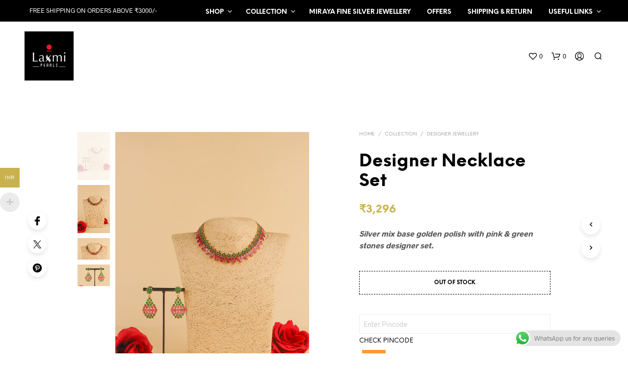

--- FILE ---
content_type: application/javascript
request_url: https://laxmipearls.com/wp-content/themes/shopkeeper/js/public/wc-product-gallery.js?ver=3.8
body_size: 749
content:
jQuery( function($) {

	"use strict";

	var classes = $(".custom-layout .mobile_gallery .woocommerce-product-gallery").attr("class");
	var ol_classes = $(".custom-layout .mobile_gallery .flex-control-thumbs").attr("class");

	$(window).on('resize', function() {
		if ($(window).width() <= 1024) {
			$(".custom-layout .mobile_gallery > div").addClass(classes);
			$(".custom-layout .mobile_gallery ol").addClass(ol_classes);
		} else {
			$(".custom-layout .mobile_gallery .woocommerce-product-gallery").removeClass(classes);
			$(".custom-layout .mobile_gallery .flex-control-thumbs").removeClass(ol_classes);
		}
	});

	$(window).on( 'load', function() {
		if ($(window).width() >= 1025) {
			$(".custom-layout .mobile_gallery .woocommerce-product-gallery").removeClass(classes);
			$(".custom-layout .mobile_gallery .flex-control-thumbs").removeClass(ol_classes);
		}
	});

	// Fresco Lightbox
	if ( getbowtied_scripts_vars.product_lightbox == 1 ) {

		// Add fresco to default gallery
		$( ".product_layout_classic .woocommerce-product-gallery__wrapper .woocommerce-product-gallery__image" ).each(function() {

			$(this).attr('id', 'product-gallery');
		  	$(this).find('a').addClass('fresco');
			$(this).find('.fresco').attr('data-fresco-group', $(this).attr('id'));
			$(this).find('.fresco').attr('data-fresco-group-options', "overflow: true, thumbnails: 'vertical', onClick: 'close'");
			$(this).find('.fresco img').addClass('fresco-img');

			if( ! $(this).find('.fresco').hasClass('video') ) {
				if ( $(this).find('.fresco img').attr('data-caption').length > 0 ) {
					$(this).find('.fresco').attr('data-fresco-caption', $(this).find('.fresco img').attr('data-caption'));
				}
			}
		});

		// Add fresco to mobile gallery
		$( ".woocommerce-product-gallery__wrapper.mobile-gallery .woocommerce-product-gallery__image" ).each(function() {

			$(this).attr('id', 'product-mobile-gallery');
		  	$(this).find('a').addClass('fresco');
			$(this).find('.fresco').attr('data-fresco-group', $(this).attr('id'));
			$(this).find('.fresco').attr('data-fresco-group-options', "overflow: true, thumbnails: 'horizontal', onClick: 'close'");
			$(this).find('.fresco img').addClass('fresco-img');

			$(this).find('.fresco').each( function() {
				if( $(this).find('img').length > 0 ) {
					$(this).attr('data-fresco-options', "thumbnail: '" + $(this).find('img').attr('src') + "'");
				}
			});

			if ( getbowtied_scripts_vars.product_gallery_zoom ) {
				$(this).find('.fresco').addClass('zoom');
			}

			if( ! $(this).find('.fresco').hasClass('video') ) {
				if ( $(this).find('.fresco img').attr('data-caption').length > 0 ) {
					$(this).find('.fresco').attr('data-fresco-caption', $(this).find('.fresco img').attr('data-caption'));
				}
			}
		});

		// Trigger fresco lightbox
		$('.product_layout_classic, .custom-layout').on('click', '.fresco-img, .zoomImg', function(){
			if ($(window).width() >= 1025) {
				$(this).siblings('.fresco').trigger('click');
			}
		});

		$('.custom-layout .easyzoom').on('click', '.easyzoom-flyout', function(){
			if ($(window).width() >= 1025) {
				$(this).siblings('.fresco.zoom').trigger('click');
			}
		});
		
	}

	// Default Gallery - Scroll thumbnails
	$(document).on('click touchend', '.product_layout_classic ol.flex-control-thumbs li img', function() {
		if ($(window).width() >= 1025) {

			var product_thumbnails 				= $('ol.flex-control-thumbs');
			var product_thumbnails_cells 		= product_thumbnails.find('li');
			var product_thumbnails_height 		= product_thumbnails.height();
			var product_thumbnails_cells_height	= product_thumbnails_cells.length ? product_thumbnails_cells.outerHeight() : 0;
			var product_images					= $('.woocommerce-product-gallery__wrapper');
			var index 							= $('.woocommerce-product-gallery__wrapper .woocommerce-product-gallery__image.flex-active-slide').index();

			var scrollY = (index * product_thumbnails_cells_height) - ( (product_thumbnails_height - product_thumbnails_cells_height) / 2) - 10;

			product_thumbnails.animate({
				scrollTop: scrollY
			}, 300);
		}
	});
});
